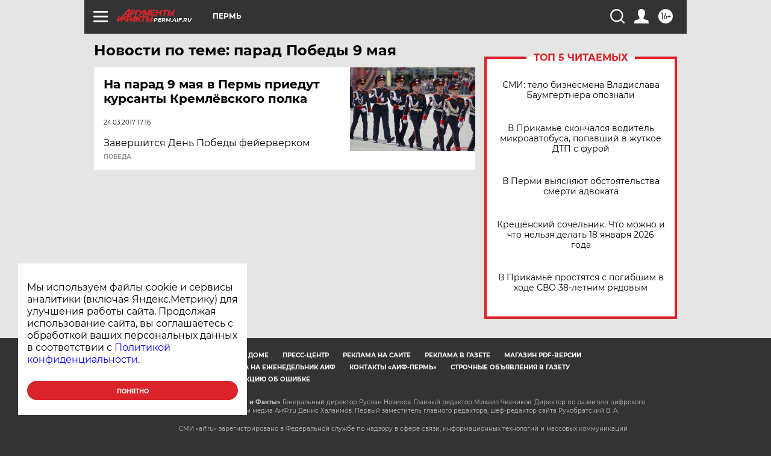

--- FILE ---
content_type: text/html
request_url: https://tns-counter.ru/nc01a**R%3Eundefined*aif_ru/ru/UTF-8/tmsec=aif_ru/604949271***
body_size: -72
content:
2161710F696ABB5EX1768602462:2161710F696ABB5EX1768602462